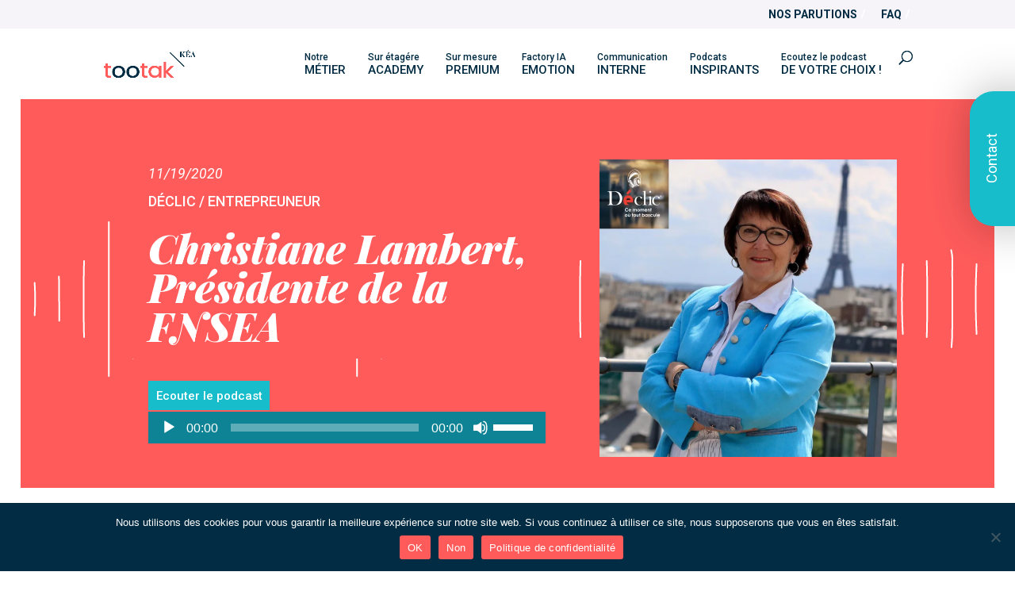

--- FILE ---
content_type: text/css
request_url: https://www.tootak.fr/wp-content/cache/autoptimize/css/autoptimize_single_6aaa77052433e3e4be75149c2d1dbd6d.css?ver=4.27.5
body_size: 6105
content:
@import url('https://fonts.googleapis.com/css2?family=Playfair+Display:ital,wght@0,400;0,500;0,600;0,700;0,800;0,900;1,400;1,500;1,600;1,700;1,800;1,900&family=Roboto:ital,wght@0,100;0,300;0,400;0,500;0,700;0,900;1,100;1,300;1,400;1,500;1,700;1,900&display=swap');@font-face{font-family:'ElegantIcons';src:url(//www.tootak.fr/wp-content/themes/Tootak/fonts/ElegantIcons.woff) format('woff'),url(//www.tootak.fr/wp-content/themes/Tootak/fonts/ElegantIcons.ttf) format('truetype'),}html{--txt:#022c43;--couleur1:#fda701;--couleur2:#022c43;--couleur3:#21a0ba;--couleur4:#f6f4f9;--couleur5:#24c95b;--couleur6:#ff5b5b;--cta:#18bdcc;--fond:#f6f4f9;--manuscrit:'Playfair Display',serif;--ombre:0 0px 80px 0px rgba(0,0,0,.08);--encadre:1px solid #2b65af}.couleur1{background-color:var(--couleur1)}.couleur2{background-color:var(--couleur2)}.couleur3{background-color:var(--couleur3)}.couleur4{background-color:var(--couleur4)}.couleur5{background-color:var(--couleur5)}.couleur6{background-color:var(--couleur6)}.couleurcta{background-color:var(--cta)}.corail{color:var(--couleur6)!important}.fond{background-color:var(--fond)}.deg-vert{background-image:linear-gradient(180deg,#30b894 50%,rgba(255,255,255,0) 50%)}.ombre{box-shadow:var(--ombre)}.pastille1,.pastille2,.pastille3,.pastille4,.pastille5,.pastille6{display:inline-block;padding:6px 10px;color:#fff;font-weight:700}.pastille1{background-color:var(--couleur1)}.pastille2{background-color:var(--couleur2)}.pastille3{background-color:var(--couleur3)}.pastille4{background-color:var(--couleur4)}.pastille5{background-color:var(--couleur5)}.pastille6{background-color:var(--couleur6)}body{font-family:'Roboto',sans-serif;font-size:100%;font-size:1.1rem;line-height:1.7em;font-weight:400;-moz-osx-font-smoothing:grayscale}p,.et_pb_post p,.et_pb_text,.et_pb_text_inner,.et_pb_text_inner p{font-family:'Roboto',sans-serif;font-size:1.1rem;font-weight:400}pre{font-family:'Roboto',sans-serif !important;padding:10px 0;font-weight:800;color:var(--couleur6)}a{color:#022c43}a:hover{color:#022c43;font-weight:900}sup{bottom:.4em;font-size:.8em}.et_button_no_icon.et_button_icon_visible.et_button_left .et_pb_button,.et_button_no_icon.et_button_left .et_pb_button:hover,.et_button_no_icon .et_pb_button,.et_button_no_icon .et_pb_button:hover,body #page-container .et_pb_section .et_pb_button_0{padding:.8em 2em !important}.et_pb_button,.button,.button-cta{background-color:var(--cta);display:inline-block;font-family:'Roboto',sans-serif;color:#fff;border-radius:5vw;font-size:16px!important;font-weight:900;letter-spacing:0;text-align:center!important;margin:3vh auto}#e2pdf-download .button-pdf{background-color:#fff;display:inline-block;font-family:'Roboto',sans-serif;color:#022c43;border-radius:5vw;font-size:20px!important;font-weight:900;letter-spacing:0;text-align:center!important;margin:3vh auto;padding:.8em 2.3em !important}.et_pb_button:hover,.button-cat:hover,#e2pdf-download .button-pdf:hover{background-color:var(--cta);color:#fff !important;border-radius:0}.button:hover{background-color:var(--txt);color:#fff !important;border-radius:0}.bouton-cta{background:var(--cta);border-radius:25px;padding:10px 15px;box-shadow:0 0 1px 15px rgba(#66db30,.4),0 0 1px 30px rgba(#66db30,.1),0 0 1px 45px rgba(#66db30,.1)}.bouton-cta:hover{box-shadow:none;border:0 solid var(--cta)}.button-cta:before{content:attr(data-icon);font-family:ETmodules !important;font-weight:400 !important;color:#fff;line-height:inherit;font-size:inherit !important;opacity:1;margin-left:-1.3em;right:auto;display:inline-block;font-family:ETmodules !important;font-weight:400 !important}.kslider img{position:absolute;height:150vh;top:20vh;z-index:999;left:30vw}.boutons-pages a,.boutons-home a{display:inline-block;color:inherit;border-bottom:1px solid inherit;padding:10px;margin-right:3px;border-radius:0s;font-size:16px;font-weight:800}.boutons-home a:hover,.boutons-pages a:hover{text-decoration:none!important;padding-bottom:7px}.boutons-home a{color:#fff !important;border-bottom:1px solid #fff}.boutons-pages a{color:var(--txt) !important;border-bottom:1px solid var(--txt)}.boutons-home a:hover{border-bottom:3px solid #fff}.boutons-pages a:hover{border-bottom:3px solid var(--txt)}.entry-content strong{font-weight:900}#main-content .container:before{content:"";position:absolute;top:0;height:100%;width:0;background-color:transparent}.et_pb_scroll_top.et-pb-icon{color:var(--couleur6)!important;background-color:var(--couleur2)!important;font-weight:900}#main-content h1,h1{font-size:3.9vw;font-weight:900;line-height:1em;font-family:var(--manuscrit);font-style:italic}#main-content h2,h2{font-size:2.4em;color:var(--txt);font-family:var(--manuscrit);font-weight:900;font-style:italic;margin:.5em 0 .2em;line-height:1.2em}#main-content h3,h3{font-weight:200;font-size:30px;line-height:1.2em}.manuscrit{font-family:var(--manuscrit);font-weight:900;font-style:italic}h4{font-family:'Roboto',sans-serif!important;text-transform:uppercase;color:var(--txt)}h5{font-size:1.2em;line-height:1.2em;color:var(--txt)}h6{font-size:1.2em !important;font-weight:900;line-height:1.5em}.blog-article h2{font-size:2em!important;line-height:1.2em}.blog-article h3{font-size:1.8em!important;line-height:1.2em}.bigtitre{font-size:4em!important;line-height:.9em;margin-bottom:10px!important}.mini{font-size:80%!important;line-height:.9em;margin-bottom:10px!important}.decal{width:100%;position:relative;top:.9em;left:1em;z-index:1}ol li::marker{font-weight:800!important;color:var(--couleur6);font-family:var(--manuscrit);font-style:italic;font-size:120%}hr{display:inline-block;width:50px;background:#fff;height:1px;border:none}.contours{z-index:150!important;font-size:150%!important;-webkit-text-fill-color:rgba(255,91,91,.3);-webkit-background-clip:text;-webkit-text-stroke:1px var(--couleur6)}blockquote,blockquote p{font-size:1.3em;margin:1em 0!important;padding:0!important;color:var(--couleur6);border:none!important;font-weight:800 !important;font-family:var(--manuscrit);font-style:italic;line-height:1.3em}.pastille,.et_pb_grid_item .post-meta a{display:inline-block;background:var(--couleur2);padding:4px 15px;color:#fff!important}.pastille a{color:#fff!important}.pastille-blanc{display:inline-block;background:#fff;padding:4px 15px;color:var(--couleur2)!important}.pastille-usercases{z-index:99999;display:inline-block;background:#fff;padding:4px 15px;color:var(--couleur2)!important}.k:before{content:url(//www.tootak.fr/wp-content/themes/Tootak/img/K.svg);left:4%;position:absolute;top:-10%;height:auto;width:25vw;display:block;z-index:99999}.l:after{content:url(//www.tootak.fr/wp-content/themes/Tootak/img/L.svg);right:4%;position:absolute;top:-10%;height:auto;width:22vw;display:block;z-index:99999}.focus{background:var(--fond);margin:20px 0;padding:30px;border-radius:15px}.encadre{padding:2vh 3vw;margin:2% 0;box-shadow:var(--ombre)}.mejs-container *{font-family:'Roboto',Arial,sans-serif;font-size:16px !important}.mejs-container{background:rgba(2,44,67,.4)!important;margin:2vh auto}.podcats-formation .mejs-container{background:rgba(2,44,67,0)!important;margin:0 auto!important}.podcats-formation{border-radius:0;padding:10px 0 0 0!important}.podcats-formation h5 .color-cat,.podcats-formation h5 .couleurcta,.podcats-formation h5 .couleur2{padding:.65em;font-size:15px;line-height:1.5em}.mejs-container .mejs-controls{background:rgba(2,44,67,.4)!important}.mejs-controls .mejs-time-rail .mejs-time-current{background:#ff5b5b!important}.mejs-controls .mejs-time-rail .mejs-time-loaded{background:rgba(255,255,255,.5)!important}.formations-liste .et_portfolio_image,.formations-liste .et_pb_bg_layout_light .et_pb_portfolio_item .post-meta{display:none}.formations-liste .et_pb_portfolio .et_pb_module_header{padding:5px 10px !important;border-bottom:1px solid #fff;margin:10px}.et_pb_portfolio_grid_items .et_pb_grid_item{width:22.75%;margin-right:3%;margin-bottom:3%}.category-buttons a,.titre-singleformation .categories .category-item{display:inline-block;padding:5px 20px;padding:2px 10px;font-weight:700;border-radius:10px;font-size:.8em;text-transform:uppercase;color:#fff !important;margin:2px 4px}.vignette-resultats{margin:1% 1% 0 0;width:31.1%;float:left;min-height:330px;box-shadow:var(--ombre);border-radius:25px}.vignette-resultats .contenu{padding:20px;min-height:230px}.vignette-resultats .contenu p{padding-bottom:0!important}.vignette-resultats .et_pb_button{font-size:12px !important;padding:6px 2em !important;position:relative;bottom:1em;left:1em;background-color:var(--txt)}.vignette-resultats h2{color:var(--couleur6);font-size:16px!important;font-weight:900!important;font-family:var(--manuscrit)}.vignette-resultats .lg{display:inline-block;float:right;font-size:1em}.vignette-resultats .categories .category-item{font-size:.8em;text-transform:uppercase;color:#fff !important;display:inline-block;padding:2px 10px;font-weight:700;border-radius:10px;position:relative;top:1.5rem;right:-1.5rem}.vignette-resultats .accroche{font-weight:600;font-size:1em;margin-bottom:0}.vignette-resultats .img-vignette{background-size:cover !important;background-position:center !important;width:auto;height:30vh;overflow:hidden;margin:-2.5rem auto 0 auto;border-radius:25px 25px 0 0}.centrer{display:flex;flex-direction:column;justify-content:center;display:-webkit-box;display:-webkit-flex;display:-moz-box;display:-ms-flexbox;-webkit-box-orient:vertical;-webkit-box-direction:normal;-webkit-flex-direction:column;-moz-box-orient:vertical;-moz-box-direction:normal;-ms-flex-direction:column;-webkit-box-pack:center;-webkit-justify-content:center;-moz-box-pack:center;-ms-flex-pack:center}#top-header .header-evenement{background-color:var(--couleur6);width:100%;margin:0;padding:5px 0 10px;text-align:center;display:block}#top-header .header-evenement .container{text-align:center}#top-header .header-evenement span{font-family:var(--manuscrit);font-weight:900;font-size:1.05em;text-transform:none;color:var(--couleur2);font-style:italic}#top-header .header-evenement .head_button{font-size:1em!important;padding:.2em .6em!important;margin:0 20px;background-color:#18bdcc;border-width:0 !important;border-radius:30px;font-weight:700;font-style:normal;text-transform:none;text-decoration:none;color:#fff!important}.fullheight{min-height:100vh!important;display:flex;flex-direction:column;justify-content:center;-webkit-box-align:center;-webkit-align-items:center;-ms-flex-align:center;align-items:center;padding:25vh 0}.questions .et_pb_toggle,.et_pb_toggle{background:#fff;padding:20px;margin:10px 0;cursor:pointer;border:none!important}.questions .et_pb_toggle .arrow,.result-faq .et_pb_toggle .arrow{font-size:20px;color:var(--couleur6);font-weight:400 !important;position:relative;float:right;padding-top:0;top:0}.et_pb_toggle_close .et_pb_toggle_title,.et_pb_toggle_close h5.et_pb_toggle_title{color:var(--txt)}.result-faq .et_pb_toggle{background:var(--fond);padding:20px;margin:10px 0;cursor:pointer}.titre .et-db #et-boc .et-l .et_pb_search input.et_pb_searchsubmit{min-height:100% !important;background-color:var(--couleur2)!important;cursor:pointer;color:#fff}.titre .et-db #et-boc .et-l .et_pb_search{border:0!important;border-radius:0}.questions .et_pb_toggle .et_pb_toggle_title{display:inline-block;width:96%;font-weight:500;line-height:1.6em;font-size:1.1rem}.titre{color:#fff!important;width:96%;margin:0 auto 2% auto;padding:6vh 3vh;border-radius:25px}.titret h1{color:#fff!important}.titre .bloctitre{width:90%;margin:2% auto;display:flex;flex-direction:row-reverse;width:90%!important}.titre .bloctitre .cont1{float:right;text-align:center;width:20%;box-sizing:border-box}.titre .bloctitre .cont1 img{max-width:200px;margin:2%}.titre .bloctitre .cont2{width:calc(100% - 20%);box-sizing:border-box}@media (max-width:768px){.titre .bloctitre .cont1{display:none}.titre .bloctitre .cont2{width:100%}}.reduit{max-width:700px;margin:4% auto}#top-header .container{border-bottom:1px solid rgba(255,255,255,.1)}#main-header{-webkit-box-shadow:none!important;-moz-box-shadow:none!important;box-shadow:none!important;background-color:#fff}#top-menu li{padding-right:28px}#top-menu li a{font-size:13px;font-weight:500 !important;line-height:1.4em}#top-menu li a span{font-size:15px;text-transform:uppercase;text-align:center}#et-secondary-nav li a:after{content:"/";margin:0 5px;color:#fff}.et_pb_scroll_top.et-pb-icon{text-align:center;background:0 0;text-decoration:none;position:fixed;z-index:99999;bottom:14%;right:0;display:none;cursor:pointer;font-size:30px;padding:8px;color:#000}ul.et_pb_side_nav{background:rgba(0,0,0,0)}ul.et_pb_side_nav .side_nav_item a{border-radius:10px;margin-right:10px;height:15px;width:15px;background:0 0;border:1px solid #fff}ul.et_pb_side_nav .side_nav_item a.active{background-color:#fff !important;width:30px;border-radius:0;margin-right:15px}#et-main-area .color-cat{background-color:var(--couleur6)}.collaborateurs,.project_category-prendre-soin-des-collaborateurs .color-cat,.term-29 .color-cat{background-color:#2bc69d!important}.enjeux,.project_category-repondre-aux-enjeux-de-lentreprise .color-cat,.term-34 .color-cat{background-color:var(--couleur3)!important}.managers,.project_category-faire-grandir-les-managers .color-cat,.term-31 .color-cat{background-color:#c10050!important}.progression,.project_category-progresser-dans-son-metier .color-cat,.term-32 .color-cat{background-color:var(--couleur1)!important}.environnement,.project_category-formation-rse-environnement .color-cat,.term-63 .color-cat{background-color:#29a580!important}#single-formation #et_main_title{width:96%;padding:10vh 0 0;background-size:cover !important;background-position:center !important;margin:2% auto !important;overflow:hidden}#single-formation .entry-content{padding-top:0}#single-formation #et_main_title .titre-singleformation .container{background-color:rgba(255,255,255,.9);padding:3vh 2vw;margin:2vh auto 0 auto;border-radius:20px 20px 0 0;text-align:center}#single-formation .container-formation .container{max-width:700px}#single-formation .container-formation .formation-desc img,#single-formation .container-column img{max-width:150px!important}#single-formation .container-column{display:flex;flex-wrap:wrap;width:80%;max-width:1080px;margin:2% auto}.container-column .column-2tiers{flex:3;padding:10px}.container-column .column-1tiers{flex:1;padding:10px}#single-formation .container-column .column{flex:1;margin:2%;padding:0;align-items:flex-start}@media (max-width:768px){#single-formation .container-column .column,.container-column .column-2tiers,.container-column .column-1tiers{flex:1 0 100%}}.visible-print{display:none;visibility:hidden}#single-formation .formation-desc,#single-formation .formation-pdf,#single-formation .formation-methodes{padding:3vh 0}#single-formation .formation-methodes .container-column img,#single-formation .formation-pictos .container-column img{text-align:center}#single-formation .formation-pdf{width:96%;margin:2% auto}#single-formation .formation-pdf .et_pb_button{color:var(--couleur2)!important;background:#fff!important}#single-formation .formation-pictos{text-align:center}.et_pb_grid_item{padding-bottom:3%;overflow:hidden;border:none!important;background:#fff;text-align:center}.et_pb_portfolio .et_pb_module_header,.et_pb_portfolio_item h5.et_pb_module_header{padding:4vh 2vw!important}.et_pb_filterable_portfolio .et_pb_portfolio_filters li{float:left;font-size:16px;font-weight:800;line-height:1em;margin:10px 10px 10px 0;border:none}.et_pb_filterable_portfolio .et_pb_portfolio_filters li a{background:var(--txt);padding:2vh 2vw;color:#fff;border:none}.et_pb_filterable_portfolio .et_pb_portfolio_filters li a.active{color:var(--couleur5)!important;background-color:transparent}.users:before{content:"Cas client";position:absolute;padding:5px 0;left:0;top:5px;background-color:var(--cta);display:block;z-index:9;color:#fff;text-align:center;width:60%;font-weight:700;border-radius:0 20px 20px 0}#loginform input[type=password],#loginform input[type=text]{width:100%;padding:10px;background:#fff !important;border:1px solid #fff !important;font-size:14px;border-radius:0 !important;color:var(--txt)}#connexion-landing{color:#fff !important;background-color:var(--couleur2)!important;height:100vh;padding:10vh 3vw}#connexion-landing h1,#connexion-landing h5{color:#fff !important;text-align:center}#connexion-landing img{max-width:200px}.landing a.lien_deconnexion{text-align:center !important;padding-bottom:30px;text-transform:uppercase;font-weight:600}.et-db #et-boc .et-l .et_audio_container .mejs-container .mejs-controls{background-color:transparent!important}.landing .button{color:#fff !important;border:3px solid #fff!important;border-radius:0;margin:5px 4px;padding:12px 6px !important}.landing .button:hover{background-color:transparent;color:var(--couleur6) !important;border:3px solid var(--couleur6)!important;border-radius:0}.pictos-landing{background-color:var(--couleur6) !important;padding:2vh 2vw;z-index:99999}.pictos-landing span{color:#ffffff!important;font-family:var(--manuscrit);font-size:24px}.pictos-landing .rappel,.pictos-landing .rdv{display:inline-block;margin:2vh 3.5vw}.pictos-landing .rdv:before{content:'\6c'}.pictos-landing .rappel:before{content:'\77'}.pictos-landing .rappel:before,.pictos-landing .rdv:before{font-size:24px;color:#fff;font-family:ETmodules !important;font-weight:900 !important;width:50px;height:50px;margin-right:12px}@media all and (max-width:750px){.pictos-landing{position:fixed;bottom:0;z-index:99999;width:100vw!important}.pictos-landing .rappel,.pictos-landing .rdv{margin:1vh 3.5vw}.pictos-landing span{color:#ffffff!important;font-family:var(--manuscrit);font-size:16px}.landing .button{margin-top:0!important;margin-bottom:0!important}}.resultat{background:#fff;box-shadow:var(--ombre);padding:20px;margin-bottom:10px}.resultats-recherche hr{background-color:#ddd;width:100%}.resultat em a{text-decoration:none;color:var(--couleur6);font-weight:700}.resultat .alignright{float:right;margin-left:20px;margin-bottom:10px}.pagination{text-align:center;margin-top:20px}.resultat img{background-color:var(--couleur2)}@media screen and (max-width:768px){.resultats-recherche{display:block}.resultat{flex:0 0 100%;margin-right:0;padding:10px}.resultat p,.resultat img{visibility:hidden;display:none}}.et_pb_search,.et-db #et-boc .et-l .et_pb_search{border:0;border-radius:0;overflow:hidden;display:flex}input.et_pb_s,.et_pb_search input.et_pb_s{padding:.715em .715em .715em .715em!important;border:1px solid #022c43 !important;height:auto;min-height:0;flex:1}.et_pb_search input.et_pb_searchsubmit{font-weight:800;color:#fff !important;background-color:#022c43 !important;border-color:#022c43 !important;float:right}.nav-links .page-numbers{font-size:1.2em;padding:10px 20px;margin:10px;background-color:var(--fond);text-align:center}.nav-links .current{background-color:var(--couleur6);color:#fff}div#ui-datepicker-div{z-index:1000!important}input[type=text],.wpcf7 input[type=text],.wpcf7 input[type=date] select,input[type=password],input[type=email],.wpcf7 input[type=email],input[type=tel],.wpcf7 input[type=tel],input[type=select],.wpcf7 input[type=select],.wpcf7 input[type=number],.wpcf7 textarea,textarea,.wpcf7-select{width:100%;padding:10px;-webkit-padding:10px;margin:4px auto;-webkit-margin:4px auto;background:#fff !important;border:1px solid #fff !important;font-size:14px;border-radius:0 !important;color:var(--txt)}input[type=text]:focus,.wpcf7 input[type=text]:focus{border:1px solid var(--txt)}label{font-weight:500}.wpcf7-list-item{display:block;margin:0 0 0 1em;width:100%}.wpcf7-select{height:auto!important;-moz-appearance:none;-webkit-appearance:none;appearance:none}.wpcf7 textarea{height:100px!important}::-webkit-input-placeholder{color:var(--txt) !important;font-style:italic;opacity:1}::-moz-placeholder{color:var(--txt) !important;font-style:italic;opacity:1}::-moz-placeholder{color:var(--txt) !important;font-style:italic;opacity:1}::-ms-input-placeholder{color:var(--txt) !important;font-style:italic;opacity:1}input:focus::-webkit-input-placeholder,textarea:focus::-webkit-input-placeholder{color:transparent}input:focus:-moz-placeholder,textarea:focus:-moz-placeholder{color:transparent}input:focus::-moz-placeholder,textarea:focus::-moz-placeholder{color:transparent}input:focus:-ms-input-placeholder,textarea:focus:-ms-input-placeholder{color:transparent}.cf7mls_next.action-button,.cf7mls_back.action-button{border-radius:0!important;border:none;padding:.6em 2em !important;font-size:16px!important;font-weight:800;text-align:center !important;margin:3vh auto}.cf7mls_next.action-button{background-color:var(--cta)!important;color:#fff}.wpcf7-submit,[data-_extension-text-contrast="bg"]{background-color:var(--cta)!important;color:#fff;border-radius:0;border:none;padding:.6em 2em !important;font-size:16px!important;font-weight:800;text-align:center !important;margin:10px auto}.wpcf7-submit:hover{background:var(--couleur6);color:#fff}span.wpcf7-not-valid-tip{text-shadow:none;font-size:12px;color:#fff;background:red;padding:5px}div.wpcf7-validation-errors{text-shadow:none;border:transparent;background:#f9cd00;padding:5px;color:#9c6533;text-align:center;margin:0;font-size:12px}div.wpcf7-mail-sent-ok{text-align:center;text-shadow:none;padding:5px;font-size:12px;background:#228c7b;border-color:#228c7b;color:#fff;margin:0}#bloc-responsive{max-width:600px;margin:0 auto;width:100%}.rang-form{width:100%}.demi-colonne,.colonne{float:left;position:relative;padding:.65rem;width:100%;-webkit-box-sizing:border-box;-moz-box-sizing:border-box;box-sizing:border-box}.clearfix:after{content:"";display:table;clear:both}@media only screen and (min-width:48em){.demi-colonne{width:50%}}#main-footer{padding-top:5vh;background-color:var(--txt);background-size:30vh;background-position:right 0 bottom 0;background-image:url("https://www.tootak.fr/wp-content/uploads/2022/10/main-footer.png") !important;background-repeat:no-repeat}#footer-widgets{padding:5vh 0 3vh}#footer-info{font-size:12px;color:#fff !important}#menu-footer-legal ul{font-size:12px;color:#fff !important;margin:1% auto;border-top:1px solid #fff}.cta-rappel{display:block;visibility:visible;position:fixed;top:130px;right:0;padding:2vh 2vw;background:var(--cta);color:#ffffff!important}.cta-rappel a,.cta-appel a{color:#ffffff!important}.cta-rappel .svg-inline--fa{margin-right:5px;color:#ffffff!important}.cta-appel{visibility:hidden}div#wpcs_content_inner_3927{display:none;max-width:100%;height:auto;padding:8px 0 2px 0!important;margin:15px;color:#fff;border:1px solid var(--cta)}#wpcs_close_slider_3927 img{max-width:100%;background:var(--cta)}div#wpcs_tab_3927{border:1px solid var(--cta);font-size:22px;width:150px;height:80px !important;top:160px!important;box-shadow:0px 5px 60px 0 rgba(0,0,0,.3);border-radius:30px 30px 0 0;padding-top:15px!important}@media screen and (max-width:980px){.et_mobile_menu li>a br{display:none}.container{width:95%;margin-left:auto;margin-right:auto}p{font-size:1em}#main-content h1,h1,.et_pb_section_0.et_pb_section h1{font-size:1.8em;line-height:1em}#main-content h2,h2{font-size:25px;line-height:1em;margin:10px 0}#main-content h3,h3{font-size:1.5em;line-height:1.2em}#main-content h4,h4,.ds-timeline .tm-date h4{font-size:18px!important;line-height:1.2em}.mediumtitre{font-size:30px !important}.bigtitre{font-size:40px!important}.et_pb_section{padding:0}.fullheight{height:auto!important;padding:8vh 0;height:auto}#main-footer{text-align:center!important}.et_fixed_nav #main-header{position:fixed!important}.et_pb_button,.button,.button-cat,.wpcf7-submit{font-size:16px}#main-header{position:fixed;width:100%!important;margin:0}.dc_inverser_colonnes-section .dc_inverser_colonnes-ligne{display:-webkit-flex;display:-ms-flex;display:flex;-webkit-flex-direction:column-reverse;-ms-flex-direction:column-reverse;flex-direction:column-reverse}#clients .et_pb_row .et_pb_column.et_pb_column_1_6{width:30% !important;margin:5px}#clients .users:before{top:0;position:relative;width:100%;border-radius:0;padding:2px;font-size:.8em}}@media all and (max-width:590px){.cta-rappel{visibility:hidden}.cta-appel{visibility:visible;display:block;position:fixed;bottom:0;right:0;padding:25px 25px 10px 30px;margin-left:10px;background-color:var(--couleur6);color:#ffffff!important;-webkit-border-top-left-radius:100%;-moz-border-radius-topleft:100%;border-top-left-radius:100%}#main-header{position:fixed;z-index:9999;width:100%;top:0}.et_mobile_menu{position:absolute;left:0;padding:5%}.et_pb_row,.et_pb_row_0{width:96%}.et_pb_column_0{padding:0}#main-footer{padding-top:4vh;background-color:var(--txt)!important;background-size:25vh;background-position:right 0 bottom 0;background-image:url(//www.tootak.fr/wp-content/themes/Tootak/img/main.svg) !important;background-repeat:no-repeat}#footer-widgets{width:80%;margin:10px auto!important;padding:5vh 0}.cta-rappel{top:40px;padding:5px}#main-content h1,.et_pb_section_0.et_pb_section h1{font-size:38px!important;line-height:.9em}#headerpage h1{font-size:22px!important;line-height:1.2em}#main-content h2,h2{font-size:1.3em;line-height:1.2em !important}#single-formation .container-column{width:90%}#single-formation .formation-pdf{width:100%}#single-formation .formation-pictos .container-column img{text-align:left;float:left;width:30px;margin:0 2%}#single-formation .formation-pictos .container-column p{text-align:left;margin-left:5px}.vignette-resultats{margin:2% 1%;width:98%;float:none;min-height:auto}.vignette-resultats .contenu{min-height:auto}.vignette-resultats .contenu p{padding-bottom:0!important}.vignette-resultats .lg{display:inline-block;float:right;font-size:1em}.vignette-resultats .img-vignette{background-size:cover !important;background-position:center !important;width:auto;height:20vh;overflow:hidden;margin:-2.5rem auto 0 auto;border-radius:25px 25px 0 0}}@supports (-webkit-appearance:none){.et_header_style_fullscreen .et_slide_in_menu_container span.mobile_menu_bar.et_toggle_fullscreen_menu{top:3px !important}}

--- FILE ---
content_type: text/css
request_url: https://www.tootak.fr/wp-content/et-cache/4020/et-core-unified-tb-67-deferred-4020.min.css?ver=1767876085
body_size: 1141
content:
.et_pb_section_1_tb_body.et_pb_section{padding-top:6px}.et_pb_row_1_tb_body,body #page-container .et-db #et-boc .et-l .et_pb_row_1_tb_body.et_pb_row,body.et_pb_pagebuilder_layout.single #page-container #et-boc .et-l .et_pb_row_1_tb_body.et_pb_row,body.et_pb_pagebuilder_layout.single.et_full_width_page #page-container #et-boc .et-l .et_pb_row_1_tb_body.et_pb_row{max-width:700px}.et_pb_row_2_tb_body,body #page-container .et-db #et-boc .et-l .et_pb_row_2_tb_body.et_pb_row,body.et_pb_pagebuilder_layout.single #page-container #et-boc .et-l .et_pb_row_2_tb_body.et_pb_row,body.et_pb_pagebuilder_layout.single.et_full_width_page #page-container #et-boc .et-l .et_pb_row_2_tb_body.et_pb_row,.et_pb_row_3_tb_body,body #page-container .et-db #et-boc .et-l .et_pb_row_3_tb_body.et_pb_row,body.et_pb_pagebuilder_layout.single #page-container #et-boc .et-l .et_pb_row_3_tb_body.et_pb_row,body.et_pb_pagebuilder_layout.single.et_full_width_page #page-container #et-boc .et-l .et_pb_row_3_tb_body.et_pb_row{width:96%;max-width:96%}.et_pb_code_0_tb_body,.et_pb_blog_0_tb_body .et_pb_post .entry-featured-image-url,.et_pb_blog_0_tb_body .et_pb_post .et_pb_slides,.et_pb_blog_0_tb_body .et_pb_post .et_pb_video_overlay,.et_pb_column_3_tb_body{border-color:RGBA(255,255,255,0)}.et_pb_blog_0_tb_body .et_pb_post .entry-title a,.et_pb_blog_0_tb_body .not-found-title{font-weight:700!important;color:#022c43!important}.et_pb_blog_0_tb_body .et_pb_post .entry-title,.et_pb_blog_0_tb_body .not-found-title{line-height:1.3em!important}.et_pb_blog_0_tb_body .et_pb_post,.et_pb_blog_0_tb_body .et_pb_post .post-content *{color:#000000!important}.et_pb_blog_0_tb_body .et_pb_post .post-meta,.et_pb_blog_0_tb_body .et_pb_post .post-meta a,#left-area .et_pb_blog_0_tb_body .et_pb_post .post-meta,#left-area .et_pb_blog_0_tb_body .et_pb_post .post-meta a{font-style:italic;color:#000000!important}.et_pb_blog_0_tb_body .et_pb_post div.post-content a.more-link{text-transform:uppercase}.et_pb_blog_0_tb_body .et_pb_blog_grid .et_pb_post{border-width:0px;border-color:RGBA(255,255,255,0)}.et_pb_blog_0_tb_body .et_overlay:before,.et_pb_blurb_0_tb_body .et-pb-icon{color:#FFFFFF;font-family:FontAwesome!important;font-weight:900!important}.et_pb_blog_0_tb_body .et_overlay{background-color:rgba(0,0,0,0.18)}.et_pb_section_5_tb_body.et_pb_section,.et_pb_section_6_tb_body.et_pb_section{padding-top:8px;padding-bottom:0px}.et_pb_row_5_tb_body{border-radius:30px 30px 30px 30px;overflow:hidden}.et_pb_image_1_tb_body,.et_pb_image_2_tb_body{text-align:center}.et_pb_image_1_tb_body .et_pb_image_wrap{display:block}.et_pb_text_6_tb_body{max-width:400px}.et_pb_blurb_0_tb_body.et_pb_blurb .et_pb_module_header,.et_pb_blurb_0_tb_body.et_pb_blurb .et_pb_module_header a{color:#FFFFFF!important}.et_pb_blurb_0_tb_body.et_pb_blurb{color:#FFFFFF!important;padding-top:2vh!important;padding-right:3vw!important;padding-bottom:2vh!important;padding-left:3vw!important}.et_pb_blurb_0_tb_body.et_pb_blurb .et_pb_blurb_description a{font-weight:800;color:#FFFFFF!important}.et_pb_text_7_tb_body h3{font-size:20px}.et_pb_text_7_tb_body h4{line-height:1.5em}.et_pb_text_7_tb_body h5{font-size:32px;line-height:1.6em}.et_pb_button_0_tb_body,.et_pb_button_0_tb_body:after,.et_pb_button_1_tb_body,.et_pb_button_1_tb_body:after{transition:all 300ms ease 0ms}.et_pb_section_7_tb_body.et_pb_section,.et_pb_section_8_tb_body.et_pb_section{padding-top:1vh;padding-bottom:1vh;margin-top:2%;margin-bottom:2%}.et_pb_row_6_tb_body.et_pb_row{margin-top:2%!important;margin-bottom:2%!important}.et_pb_text_9_tb_body{margin-top:15px!important}.et_pb_column_5_tb_body{border-radius:30px 0 0 30px;overflow:hidden;padding-top:5vh;padding-right:4vw;padding-bottom:2vh;padding-left:4vw}.et_pb_column_6_tb_body{border-radius:0 30px 30px 0;overflow:hidden;padding-top:5vh;padding-right:4vw;padding-bottom:2vh;padding-left:4vw}.et_pb_row_2_tb_body.et_pb_row{padding-top:0px!important;padding-bottom:0px!important;margin-top:0px!important;margin-bottom:0px!important;margin-left:auto!important;margin-right:auto!important}.et_pb_row_3_tb_body.et_pb_row{padding-top:0px!important;padding-bottom:0px!important;margin-top:0px!important;margin-bottom:0px!important;margin-left:auto!important;margin-right:auto!important;padding-top:0px;padding-bottom:0px}.et_pb_image_1_tb_body.et_pb_module,.et_pb_text_6_tb_body.et_pb_module,.et_pb_image_2_tb_body.et_pb_module{margin-left:auto!important;margin-right:auto!important}.et_pb_section_7_tb_body,.et_pb_section_8_tb_body{width:96%;margin-left:auto!important;margin-right:auto!important}@media only screen and (min-width:981px){.et_pb_row_5_tb_body,body #page-container .et-db #et-boc .et-l .et_pb_row_5_tb_body.et_pb_row,body.et_pb_pagebuilder_layout.single #page-container #et-boc .et-l .et_pb_row_5_tb_body.et_pb_row,body.et_pb_pagebuilder_layout.single.et_full_width_page #page-container #et-boc .et-l .et_pb_row_5_tb_body.et_pb_row{width:90%;max-width:1250px}.et_pb_image_1_tb_body,.et_pb_image_2_tb_body{width:180px}}@media only screen and (max-width:980px){.et_pb_image_1_tb_body{width:30vw}.et_pb_image_1_tb_body .et_pb_image_wrap img,.et_pb_image_2_tb_body .et_pb_image_wrap img{width:auto}.et_pb_section_7_tb_body.et_pb_section,.et_pb_section_8_tb_body.et_pb_section{padding-top:16vh;padding-bottom:16vh}}@media only screen and (max-width:767px){.et_pb_row_5_tb_body,body #page-container .et-db #et-boc .et-l .et_pb_row_5_tb_body.et_pb_row,body.et_pb_pagebuilder_layout.single #page-container #et-boc .et-l .et_pb_row_5_tb_body.et_pb_row,body.et_pb_pagebuilder_layout.single.et_full_width_page #page-container #et-boc .et-l .et_pb_row_5_tb_body.et_pb_row{width:100%;max-width:100%}.et_pb_image_1_tb_body,.et_pb_image_2_tb_body{width:100px;max-width:40%}.et_pb_image_1_tb_body .et_pb_image_wrap img,.et_pb_image_2_tb_body .et_pb_image_wrap img{width:auto}.et_pb_section_7_tb_body.et_pb_section,.et_pb_section_8_tb_body.et_pb_section{padding-top:3vh;padding-bottom:3vh}.et_pb_column_5_tb_body,.et_pb_column_6_tb_body{padding-top:5vh;padding-right:7vw;padding-bottom:5vh;padding-left:7vw}}

--- FILE ---
content_type: text/css
request_url: https://www.tootak.fr/wp-content/cache/autoptimize/css/autoptimize_single_610aaffb7f56c8684aa11629e4b39112.css?ver=1.1
body_size: 683
content:
#single-formation #et_main_title .titre-singleformation .container{margin:0;padding:0}header,#top-header,footer,.formation-pdf,#rappel,#faq,#cookie-notice,.ariane,.maillage,#wpcs_tab_3927,.podcats-formation,#chiffres,.et_pb_section_3{display:none!important}.visible-print{display:block!important}.formation-methodes svg,body{color:#022c43!important}.focus{background-color:#ddd}.titre-singleformation,.color-cat,.pastille,.et_pb_grid_item .post-meta a{display:inline-block;background-color:#022c43!important;padding:4px 15px;color:#fff !important}h1,h2,h3,h4,h5{font-family:'Playfair Display',serif;font-style:italic;font-weight:800}#single-formation #et_main_title{width:100%;padding:0;margin:0 auto !important;overflow:hidden;width:20cm!important;background-color:#022c43!important;-webkit-print-color-adjust:exact !important}.footer-pdf{background-color:#022c43!important}#single-formation #et_main_title .titre-singleformation .container{padding:1cm;margin:1cm auto 0 auto}#single-formation .container-formation .container{max-width:18cm}#single-formation .container-formation .formation-desc img,#single-formation .container-column img{max-width:3cm!important;float:left}.container-column img{max-width:3cm!important;float:right}#single-formation .container-column{display:flex;flex-wrap:wrap;width:100%;width:20cm;margin:1cm auto}.container-column .column-2tiers{flex:3;padding:10px}.container-column .column-1tiers{flex:1;padding:10px}#single-formation .container-column .column{flex:1;margin:1cm;padding:0;align-items:flex-start}#single-formation .formation-desc,#single-formation .formation-pdf,#single-formation .formation-methodes{padding:0}#single-formation .formation-methodes .container-column img,#single-formation .formation-pictos .container-column img{text-align:left}#single-formation .formation-pictos{text-align:left}.et_pb_row_inner .et_pb_row_inner_1 .et_pb_gutters2{background-color:#ddd!important}